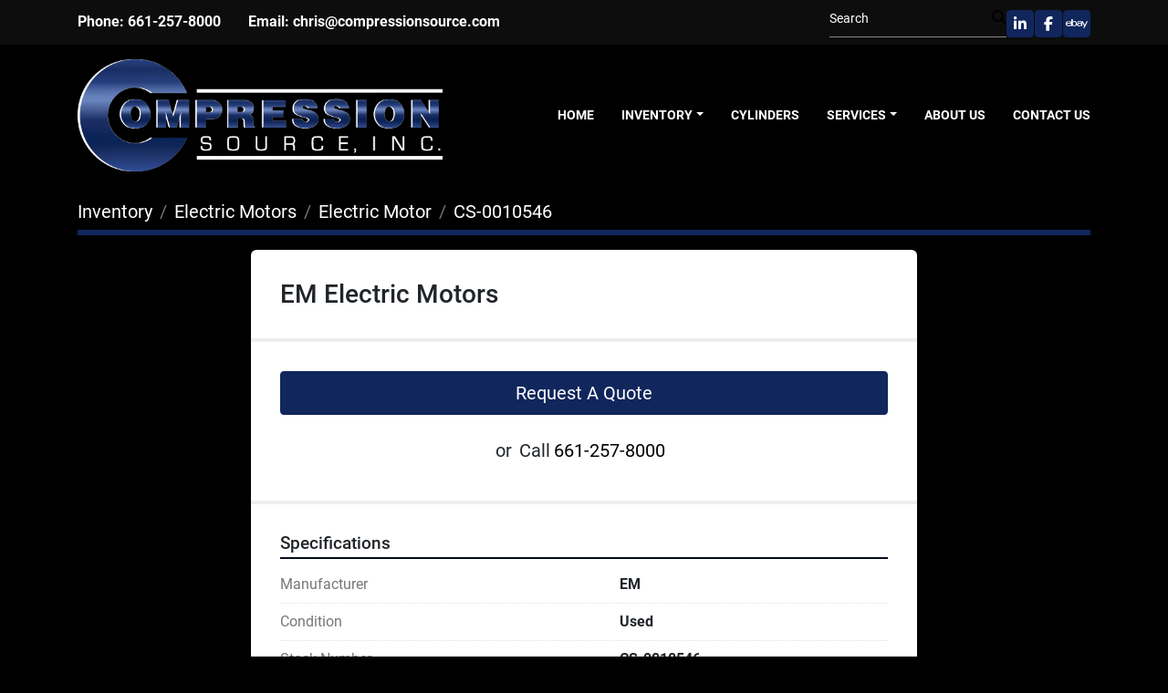

--- FILE ---
content_type: text/html; charset=utf-8
request_url: https://www.compressionsource.com/listings/1656264-used-em-electric-motors
body_size: 7390
content:
<!DOCTYPE html><html id="mh" lang="en"><head><title>Used EM  Electric Motors for Sale at Compression Source</title><meta content="Used EM  Electric Motors for Sale at Compression Source" property="title" /><meta content="text/html; charset=UTF-8" http-equiv="Content-Type" /><meta content="width=device-width, initial-scale=1.0" name="viewport" /><meta content="RPM: 327, HP: 1250, Voltage: 4000, Frame: 82667." name="description" /><meta content="wss://system.machinio.com/cable" name="cable-url" /><meta content="RPM: 327, HP: 1250, Voltage: 4000, Frame: 82667." property="og:description" /><meta content="Used EM  Electric Motors for Sale at Compression Source" property="og:title" /><meta content="website" property="og:type" /><meta content="summary_large_image" property="twitter:card" /><meta content="Used EM  Electric Motors for Sale at Compression Source" property="twitter:title" /><meta content="RPM: 327, HP: 1250, Voltage: 4000, Frame: 82667." property="twitter:description" /><link href="https://i.machineryhost.com" rel="preconnect" /><link href="https://i.system.machinio.com" rel="preconnect" /><link href="https://s3.amazonaws.com" rel="preconnect" /><link rel="stylesheet" href="/styles/custom-66cb92c7180a2d8a2c7cbd620bc96d92.css" media="all" /><link rel="stylesheet" href="/packs/css/918-ca3a6288.css" media="all" />
<link rel="stylesheet" href="/packs/css/application-5f9e7bfe.css" media="all" /><style>.site-footer__logo{padding-bottom:3rem}.advanced-contact-section.v1 .acs__item{margin-bottom:0 !important}.acs{margin-bottom:0 !important;justify-content:space-between}.hamburger-wrapper{margin-left:15px}.listing__wrapper .listing__title{max-height:unset}.listing__wrapper.kirch .listing__figure{height:240px}@media (min-width: 992px) and (max-width: 1400px){.listing__wrapper.kirch .listing__figure{height:170px}}@media (max-width: 992px){.external-links{margin-top:8px}}
</style><link href="https://www.compressionsource.com/listings/1656264-used-em-electric-motors" rel="canonical" /><meta content="https://www.compressionsource.com/listings/1656264-used-em-electric-motors" property="og:url" /><link rel="icon" type="image/x-icon" href="https://f.machineryhost.com/5660c7a546abcad9c9c3205dee43742e/favicon.png" /><link rel="apple-touch-icon" type="image/png" href="https://f.machineryhost.com/5660c7a546abcad9c9c3205dee43742e/favicon.png" /><script id="json-ld" type="application/ld+json">{"@context":"https://schema.org/","@type":"Product","name":"EM  Electric Motors","description":"RPM: 327 | HP: 1250 | Voltage: 4000 | Frame: 82667","productID":1656264,"category":"Electric Motors","offers":{"@type":"Offer","url":"https://www.compressionsource.com/listings/1656264-used-em-electric-motors","itemCondition":"https://schema.org/UsedCondition","availability":"http://schema.org/InStock","seller":"Compression Source"},"brand":{"@type":"Brand","name":"EM"},"sku":"CS-0010546"}</script><script id="json-ld" type="application/ld+json">{ "@context" : "https://schema.org", "@type" : "LocalBusiness", "name" : "Compression Source", "address" : "25048 Anza Dr, Santa Clarita, CA 91355, USA", "url" : "https://www.compressionsource.com", "image": "https://f.machineryhost.com/102479cb6a91bcde650640b04a744711/logo.png", "telephone" : "661-257-8000"}</script></head><body class="body-s3351"><code data-configs="{&quot;currency&quot;:&quot;usd&quot;,&quot;convert_prices&quot;:false,&quot;gdpr_compliance&quot;:false,&quot;currency_iso_code&quot;:false,&quot;show_webshop_stripe_invoice_checkout_hint&quot;:false,&quot;private_price_webshop&quot;:false,&quot;enable_listing_quantity&quot;:true,&quot;allow_offer&quot;:false,&quot;terms_of_sales_path&quot;:null,&quot;automated_locale&quot;:false,&quot;primary_language_code&quot;:&quot;en&quot;,&quot;manual_languages&quot;:[&quot;en&quot;],&quot;controller_name&quot;:&quot;listings&quot;,&quot;webshop_type&quot;:&quot;ecommerce&quot;,&quot;create_webshop_lead&quot;:null,&quot;display_cookies_consent&quot;:null,&quot;privacy_policy_page&quot;:null,&quot;contact_form_attach_files_limit&quot;:10,&quot;submit_order_button_text&quot;:null,&quot;shopping_cart_header_title&quot;:null,&quot;custom_newsletter_button_title&quot;:null,&quot;restrict_lead_submission_by_buyer_location&quot;:false}"></code><div class="page-wrapper"><div class="hidden-print header-layout"><header class="site-header acrise site-header__content" id="site-header"><div class="site-header__top-bar py-2"><div class="container"><div class="row"><div class="col-12 d-flex flex-column flex-md-row align-items-center justify-content-between gap-20"><div class="site-header__contacts d-flex flex-column flex-xl-row align-items-center align-items-md-start align-items-center flex-wrap" id="site-header-contacts"><div class="phone font-weight-bold with-text no_icon site-header__contacts__item"><span class="contact-text text mr-1">Phone:</span><a class="contact-tracking phone notranslate" href="tel:6612578000"> 661-257-8000</a></div><div class="email font-weight-bold site-header__contacts__item with-text no_icon"><span class="contact-text text mr-1">Email:</span><a class="contact-tracking email notranslate" href="mailto:chris@compressionsource.com"> chris@compressionsource.com</a></div></div><div class="d-flex flex-column flex-lg-row flex-xl-column flex-xxl-row align-items-center align-items-md-end align-items-center gap-16" id="site-header-additional"><form action="/listings" class="d-flex align-items-center pb-2 site-header__search-bar" id="site-header-search-bar" method="get"><input aria-label="Search" autocomplete="off" class="site-header__search-bar__input ui-autocomplete-input form-control" data-role="searchbar" name="q" placeholder="Search" type="search" /><button class="text-nowrap site-header__search-bar__submit" id="btn__search" title="submit" type="submit"><i class="fa fa-search"></i></button></form><div class="external-links d-flex gap-2"><a aria-label="linkedin" class="social-link notranslate linkedin btn btn-primary d-inline-flex align-items-center justify-content-center" href="https://www.linkedin.com/company/compression-source-inc-/" rel="noopener" target="_blank"><i class="fa-linkedin-in fa-brands"></i><span class="sr-only">linkedin</span></a><a aria-label="facebook" class="social-link notranslate facebook btn btn-primary d-inline-flex align-items-center justify-content-center" href="https://www.facebook.com/CompressionSourceInc/" rel="noopener" target="_blank"><i class="fa-facebook-f fa-brands"></i><span class="sr-only">facebook</span></a><a aria-label="ebay" class="social-link notranslate ebay btn btn-primary d-inline-flex align-items-center justify-content-center" href="http://stores.ebay.com/compressionsourceinc" rel="noopener" target="_blank"><i class="fa-ebay fa-brands"></i><span class="sr-only">ebay</span></a></div></div></div></div></div></div><div class="site-header__main-bar py-3 sticky-nav" id="site-header-main-bar"><div class="container"><div class="row"><div class="col-12 d-flex align-items-center justify-content-between"><div class="site-header__logo regular mr-4 "><a class="" href="/"><img class="" alt="Compression Source" src="https://f.machineryhost.com/102479cb6a91bcde650640b04a744711/logo.png" /></a></div><div class="site-header__logo mr-4 inverted"><a class="" href="/"><img class=" inverted-logo" alt="Compression Source" src="https://f.machineryhost.com/d02f2d67237b24e75d5eb046a615de08/logo.png" /></a></div><nav class="primary-nav"><ul class="primary-nav__navbar"><li class="primary-nav__item home"><a class="primary-nav__link" href="/">Home</a></li><li class="primary-nav__item inventory"><div class="dropdown primary-nav__dropdown"><div aria-expanded="false" aria-haspopup="true" class="primary-nav__link dropdown-toggle" id="dropdownMenuButton" role="button"><a href="/listings">Inventory</a></div><div aria-labelledby="dropdownMenuButton" class="dropdown-menu primary-nav__dropdown-menu m-0"><div class="d-flex"><div class="primary-nav__link-block"><div class="primary-nav__link-block__item"><a class="dropdown-item  dropdown-children" href="/compressors">Compressors</a><div class="dropdown-item grandchildren w-100"><a class="dropdown-item" data-role="grandchildren-item" href="/compressors/air-compressors">Air Compressors</a><a class="dropdown-item" data-role="grandchildren-item" href="/compressors/cng-packages">CNG Packages</a><a class="dropdown-item" data-role="grandchildren-item" href="/compressors/compressor-packages">Compressor Packages</a><a class="dropdown-item" data-role="grandchildren-item" href="/compressors/compressor-packages-screw-compressors">Compressor Packages
Screw Compressors</a><a class="dropdown-item" data-role="grandchildren-item" href="/compressors/hydrogen-compressors">Hydrogen Compressors</a><a class="dropdown-item" data-role="grandchildren-item" href="/compressors/labyrinth-piston-compressor">Labyrinth Piston Compressor</a><a class="dropdown-item" data-role="grandchildren-item" href="/compressors/process-compressors">Process Compressors</a><a class="dropdown-item" data-role="grandchildren-item" href="/compressors/pump-compressors">Pump Compressors</a><a class="dropdown-item" data-role="grandchildren-item" href="/compressors/rotary-vane-compressors">Rotary Vane Compressors</a><a class="dropdown-item" data-role="grandchildren-item" href="/compressors/screw-compressors">Screw Compressors</a><a class="dropdown-item" data-role="grandchildren-item" href="/compressors/vapor-recovery-compressor">Vapor Recovery Compressor</a></div></div><div class="primary-nav__link-block__item"><a class="dropdown-item  dropdown-children" href="/compressor-parts-and-components">Compressor Parts and Components</a><div class="dropdown-item grandchildren w-100"><a class="dropdown-item" data-role="grandchildren-item" href="/compressor-parts-and-components/actuators">Actuators</a><a class="dropdown-item" data-role="grandchildren-item" href="/compressor-parts-and-components/balance-nuts">Balance Nuts</a><a class="dropdown-item" data-role="grandchildren-item" href="/compressor-parts-and-components/bearings">Bearings</a><a class="dropdown-item" data-role="grandchildren-item" href="/compressor-parts-and-components/cng-dryers">CNG Dryers</a><a class="dropdown-item" data-role="grandchildren-item" href="/compressor-parts-and-components/compressor-frames">Compressor Frames</a><a class="dropdown-item" data-role="grandchildren-item" href="/compressor-parts-and-components/compressor-packages">Compressor Packages</a><a class="dropdown-item" data-role="grandchildren-item" href="/compressor-parts-and-components/compressor-valves">Compressor Valves</a><a class="dropdown-item" data-role="grandchildren-item" href="/compressor-parts-and-components/connecting-rods">Connecting Rods</a><a class="dropdown-item" data-role="grandchildren-item" href="/compressor-parts-and-components/controls-electronics">Controls - Electronics</a><a class="dropdown-item" data-role="grandchildren-item" href="/compressor-parts-and-components/cooler">Cooler</a><a class="dropdown-item" data-role="grandchildren-item" href="/compressor-parts-and-components/crankshaft-accessories">Crankshaft Accessories</a><a class="dropdown-item" data-role="grandchildren-item" href="/compressor-parts-and-components/crankshafts">Crankshafts</a><a class="dropdown-item" data-role="grandchildren-item" href="/compressor-parts-and-components/crosshead-guides">Crosshead Guides</a><a class="dropdown-item" data-role="grandchildren-item" href="/compressor-parts-and-components/crosshead-nuts">Crosshead Nuts</a><a class="dropdown-item" data-role="grandchildren-item" href="/compressor-parts-and-components/crossheads">Crossheads</a><a class="dropdown-item" data-role="grandchildren-item" href="/compressor-parts-and-components/cylinder-heads">Cylinder Heads</a><a class="dropdown-item" data-role="grandchildren-item" href="/compressor-parts-and-components/cylinder-liners">Cylinder Liners</a><a class="dropdown-item" data-role="grandchildren-item" href="/compressor-parts-and-components/cylinders">Cylinders</a><a class="dropdown-item" data-role="grandchildren-item" href="/compressor-parts-and-components/distance-pieces">Distance Pieces</a><a class="dropdown-item" data-role="grandchildren-item" href="/compressor-parts-and-components/electric-starter">ELECTRIC STARTER</a><a class="dropdown-item" data-role="grandchildren-item" href="/compressor-parts-and-components/filters">Filters</a><a class="dropdown-item" data-role="grandchildren-item" href="/compressor-parts-and-components/float-valves">Float Valves</a><a class="dropdown-item" data-role="grandchildren-item" href="/compressor-parts-and-components/leveling-chocks">Leveling Chocks</a><a class="dropdown-item" data-role="grandchildren-item" href="/compressor-parts-and-components/lubricator-pump">Lubricator Pump</a><a class="dropdown-item" data-role="grandchildren-item" href="/compressor-parts-and-components/misc-parts">Misc Parts</a><a class="dropdown-item" data-role="grandchildren-item" href="/compressor-parts-and-components/oil-cooler">Oil Cooler</a><a class="dropdown-item" data-role="grandchildren-item" href="/compressor-parts-and-components/oil-filter">OIL FILTER</a><a class="dropdown-item" data-role="grandchildren-item" href="/compressor-parts-and-components/packing-case-components">Packing Case Components</a><a class="dropdown-item" data-role="grandchildren-item" href="/compressor-parts-and-components/packing-cases">Packing Cases</a><a class="dropdown-item" data-role="grandchildren-item" href="/compressor-parts-and-components/piston-and-rod-assemblies">Piston and Rod Assemblies</a><a class="dropdown-item" data-role="grandchildren-item" href="/compressor-parts-and-components/piston-ring-kit">Piston Ring KIt</a><a class="dropdown-item" data-role="grandchildren-item" href="/compressor-parts-and-components/piston-rods">Piston Rods</a><a class="dropdown-item" data-role="grandchildren-item" href="/compressor-parts-and-components/pistons">Pistons</a><a class="dropdown-item" data-role="grandchildren-item" href="/compressor-parts-and-components/rod-ring">ROD RING</a><a class="dropdown-item" data-role="grandchildren-item" href="/compressor-parts-and-components/rotary-vane-compressors">Rotary Vane Compressors</a><a class="dropdown-item" data-role="grandchildren-item" href="/compressor-parts-and-components/scrubbers">Scrubbers</a><a class="dropdown-item" data-role="grandchildren-item" href="/compressor-parts-and-components/seals">Seals</a><a class="dropdown-item" data-role="grandchildren-item" href="/compressor-parts-and-components/skids">Skids</a><a class="dropdown-item" data-role="grandchildren-item" href="/compressor-parts-and-components/slow-speed-engine">Slow Speed Engine</a><a class="dropdown-item" data-role="grandchildren-item" href="/compressor-parts-and-components/valve">Valve</a><a class="dropdown-item" data-role="grandchildren-item" href="/compressor-parts-and-components/valve-caps-cylinder">Valve Caps - Cylinder</a><a class="dropdown-item" data-role="grandchildren-item" href="/compressor-parts-and-components/valve-chairs">Valve Chairs</a><a class="dropdown-item" data-role="grandchildren-item" href="/compressor-parts-and-components/vvcp">VVCP</a><a class="dropdown-item" data-role="grandchildren-item" href="/compressor-parts-and-components/wiper-cases">Wiper Cases</a></div></div><div class="primary-nav__link-block__item"><a class="dropdown-item  dropdown-children" href="/cng-hydrogen-storage">CNG/Hydrogen Storage</a><div class="dropdown-item grandchildren w-100"><a class="dropdown-item" data-role="grandchildren-item" href="/cng-hydrogen-storage/cng-storage">CNG Storage</a><a class="dropdown-item" data-role="grandchildren-item" href="/cng-hydrogen-storage/hydrogen-storage">Hydrogen Storage</a><a class="dropdown-item" data-role="grandchildren-item" href="/cng-hydrogen-storage/lng-storage">LNG Storage</a><a class="dropdown-item" data-role="grandchildren-item" href="/cng-hydrogen-storage/vaporizers">Vaporizers</a></div></div><div class="primary-nav__link-block__item"><a class="dropdown-item  dropdown-children" href="/engines">Engines</a><div class="dropdown-item grandchildren w-100"><a class="dropdown-item" data-role="grandchildren-item" href="/engines/engines">Engines</a><a class="dropdown-item" data-role="grandchildren-item" href="/engines/natural-gas-engine">Natural Gas Engine</a><a class="dropdown-item" data-role="grandchildren-item" href="/engines/slow-speed-engine">Slow Speed Engine</a></div></div><div class="primary-nav__link-block__item"><a class="dropdown-item  dropdown-children" href="/engine-parts-and-components">Engine  Parts and Components</a><div class="dropdown-item grandchildren w-100"><a class="dropdown-item" data-role="grandchildren-item" href="/engine-parts-and-components/carburetors">Carburetors</a><a class="dropdown-item" data-role="grandchildren-item" href="/engine-parts-and-components/crankshafts">Crankshafts</a><a class="dropdown-item" data-role="grandchildren-item" href="/engine-parts-and-components/cylinder-heads">Cylinder Heads</a><a class="dropdown-item" data-role="grandchildren-item" href="/engine-parts-and-components/fuel-gas-scrubbers">Fuel Gas Scrubbers</a><a class="dropdown-item" data-role="grandchildren-item" href="/engine-parts-and-components/intercooler">Intercooler</a><a class="dropdown-item" data-role="grandchildren-item" href="/engine-parts-and-components/misc-parts">Misc Parts</a><a class="dropdown-item" data-role="grandchildren-item" href="/engine-parts-and-components/oil-cooler">Oil Cooler</a><a class="dropdown-item" data-role="grandchildren-item" href="/engine-parts-and-components/oil-filter">OIL FILTER</a><a class="dropdown-item" data-role="grandchildren-item" href="/engine-parts-and-components/radiators">Radiators</a><a class="dropdown-item" data-role="grandchildren-item" href="/engine-parts-and-components/turbochargers">Turbochargers</a><a class="dropdown-item" data-role="grandchildren-item" href="/engine-parts-and-components/air-and-electric-starters">Air and Electric Starters</a><a class="dropdown-item" data-role="grandchildren-item" href="/engine-parts-and-components/alternators">Alternators</a><a class="dropdown-item" data-role="grandchildren-item" href="/engine-parts-and-components/bearings">Bearings</a><a class="dropdown-item" data-role="grandchildren-item" href="/engine-parts-and-components/bellows">BELLOWS</a><a class="dropdown-item" data-role="grandchildren-item" href="/engine-parts-and-components/camshaft-accessories">Camshaft Accessories</a><a class="dropdown-item" data-role="grandchildren-item" href="/engine-parts-and-components/camshafts">Camshafts</a><a class="dropdown-item" data-role="grandchildren-item" href="/engine-parts-and-components/carrier-and-rocker-assembly">Carrier and Rocker Assembly</a><a class="dropdown-item" data-role="grandchildren-item" href="/engine-parts-and-components/connecting-rods">Connecting Rods</a><a class="dropdown-item" data-role="grandchildren-item" href="/engine-parts-and-components/cyli">Cyli</a><a class="dropdown-item" data-role="grandchildren-item" href="/engine-parts-and-components/cylinder-liner-kits">Cylinder Liner Kits</a><a class="dropdown-item" data-role="grandchildren-item" href="/engine-parts-and-components/cylinder-liners">Cylinder Liners</a><a class="dropdown-item" data-role="grandchildren-item" href="/engine-parts-and-components/cylinders">Cylinders</a><a class="dropdown-item" data-role="grandchildren-item" href="/engine-parts-and-components/electric-starter">ELECTRIC STARTER</a><a class="dropdown-item" data-role="grandchildren-item" href="/engine-parts-and-components/engine-blocks">Engine Blocks</a><a class="dropdown-item" data-role="grandchildren-item" href="/engine-parts-and-components/exhaust-manifolds">Exhaust Manifolds</a><a class="dropdown-item" data-role="grandchildren-item" href="/engine-parts-and-components/filter">Filter</a><a class="dropdown-item" data-role="grandchildren-item" href="/engine-parts-and-components/fuel-pump">FUEL PUMP</a><a class="dropdown-item" data-role="grandchildren-item" href="/engine-parts-and-components/gaskets">Gaskets</a><a class="dropdown-item" data-role="grandchildren-item" href="/engine-parts-and-components/govenor">Govenor</a><a class="dropdown-item" data-role="grandchildren-item" href="/engine-parts-and-components/hose">HOSE</a><a class="dropdown-item" data-role="grandchildren-item" href="/engine-parts-and-components/ignition-components">Ignition Components</a><a class="dropdown-item" data-role="grandchildren-item" href="/engine-parts-and-components/injector">INJECTOR</a><a class="dropdown-item" data-role="grandchildren-item" href="/engine-parts-and-components/intake-manifolds">Intake Manifolds</a><a class="dropdown-item" data-role="grandchildren-item" href="/engine-parts-and-components/liner">Liner</a><a class="dropdown-item" data-role="grandchildren-item" href="/engine-parts-and-components/lubricator-pump">Lubricator Pump</a><a class="dropdown-item" data-role="grandchildren-item" href="/engine-parts-and-components/magnetos">Magnetos</a><a class="dropdown-item" data-role="grandchildren-item" href="/engine-parts-and-components/oil-pan">Oil Pan</a><a class="dropdown-item" data-role="grandchildren-item" href="/engine-parts-and-components/oil-pan-doors">Oil pan doors</a><a class="dropdown-item" data-role="grandchildren-item" href="/engine-parts-and-components/oil-pump">OIL PUMP</a><a class="dropdown-item" data-role="grandchildren-item" href="/engine-parts-and-components/oxygen-sensor">Oxygen Sensor</a><a class="dropdown-item" data-role="grandchildren-item" href="/engine-parts-and-components/power-supply">POWER SUPPLY</a><a class="dropdown-item" data-role="grandchildren-item" href="/engine-parts-and-components/pulley">PULLEY</a><a class="dropdown-item" data-role="grandchildren-item" href="/engine-parts-and-components/seals">Seals</a><a class="dropdown-item" data-role="grandchildren-item" href="/engine-parts-and-components/sensor">Sensor</a><a class="dropdown-item" data-role="grandchildren-item" href="/engine-parts-and-components/shield">SHIELD</a><a class="dropdown-item" data-role="grandchildren-item" href="/engine-parts-and-components/spark-plugs">Spark Plugs</a><a class="dropdown-item" data-role="grandchildren-item" href="/engine-parts-and-components/switchgages">Switchgages</a><a class="dropdown-item" data-role="grandchildren-item" href="/engine-parts-and-components/temperature-transducer">TEMPERATURE TRANSDUCER</a><a class="dropdown-item" data-role="grandchildren-item" href="/engine-parts-and-components/water-manifold">Water Manifold</a><a class="dropdown-item" data-role="grandchildren-item" href="/engine-parts-and-components/water-pumps">Water Pumps</a></div></div><div class="primary-nav__link-block__item"><a class="dropdown-item  dropdown-children" href="/generators">Generators</a><div class="dropdown-item grandchildren w-100"><a class="dropdown-item" data-role="grandchildren-item" href="/generators/diesel-generators">Diesel Generators</a><a class="dropdown-item" data-role="grandchildren-item" href="/generators/fuel-cells">Fuel Cells</a><a class="dropdown-item" data-role="grandchildren-item" href="/generators/generator-end">Generator End</a><a class="dropdown-item" data-role="grandchildren-item" href="/generators/load-banks">Load Banks</a><a class="dropdown-item" data-role="grandchildren-item" href="/generators/natural-gas-generator">Natural Gas Generator</a></div></div><div class="primary-nav__link-block__item"><a class="dropdown-item  dropdown-children" href="/electric-motors">Electric Motors</a><div class="dropdown-item grandchildren w-100"><a class="dropdown-item" data-role="grandchildren-item" href="/electric-motors/electric-motor">Electric Motor</a><a class="dropdown-item" data-role="grandchildren-item" href="/electric-motors/vfds">VFDs</a></div></div><div class="primary-nav__link-block__item"><a class="dropdown-item  dropdown-children" href="/pumps">Pumps</a><div class="dropdown-item grandchildren w-100"><a class="dropdown-item" data-role="grandchildren-item" href="/pumps/centrifugal">Centrifugal</a><a class="dropdown-item" data-role="grandchildren-item" href="/pumps/duplex-pumps">Duplex Pumps</a><a class="dropdown-item" data-role="grandchildren-item" href="/pumps/fire-pump">Fire Pump</a><a class="dropdown-item" data-role="grandchildren-item" href="/pumps/fluid-ends">Fluid Ends</a><a class="dropdown-item" data-role="grandchildren-item" href="/pumps/quintuplex-pumps">Quintuplex Pumps</a><a class="dropdown-item" data-role="grandchildren-item" href="/pumps/single-lunger-pumps">Single Lunger Pumps</a><a class="dropdown-item" data-role="grandchildren-item" href="/pumps/triplex-pumps">Triplex Pumps</a><a class="dropdown-item" data-role="grandchildren-item" href="/pumps/vertical-pumps">Vertical Pumps</a></div></div><div class="primary-nav__link-block__item"><a class="dropdown-item  dropdown-children" href="/blowers">Blowers</a><div class="dropdown-item grandchildren w-100"><a class="dropdown-item" data-role="grandchildren-item" href="/blowers/blowers">Blowers</a></div></div><div class="primary-nav__link-block__item"><a class="dropdown-item  dropdown-children" href="/drill-bits">Drill Bits</a><div class="dropdown-item grandchildren w-100"><a class="dropdown-item" data-role="grandchildren-item" href="/drill-bits/rock-bits">Rock Bits</a></div></div><div class="primary-nav__link-block__item"><a class="dropdown-item  " href="/filter">FILTER</a></div><div class="primary-nav__link-block__item"><a class="dropdown-item  dropdown-children" href="/gallon-drums">Gallon Drums</a><div class="dropdown-item grandchildren w-100"><a class="dropdown-item" data-role="grandchildren-item" href="/gallon-drums/air-compressor-fluid">Air Compressor Fluid</a><a class="dropdown-item" data-role="grandchildren-item" href="/gallon-drums/antifreeze-coolant">Antifreeze Coolant</a><a class="dropdown-item" data-role="grandchildren-item" href="/gallon-drums/engine-oil">Engine Oil</a></div></div><div class="primary-nav__link-block__item"><a class="dropdown-item  dropdown-children" href="/gas-dryers">Gas Dryers</a><div class="dropdown-item grandchildren w-100"><a class="dropdown-item" data-role="grandchildren-item" href="/gas-dryers/gas-dryers">Gas Dryers</a></div></div><div class="primary-nav__link-block__item"><a class="dropdown-item  dropdown-children" href="/gear-boxes">Gear Boxes</a><div class="dropdown-item grandchildren w-100"><a class="dropdown-item" data-role="grandchildren-item" href="/gear-boxes/gear-boxes">Gear Boxes</a></div></div><div class="primary-nav__link-block__item"><a class="dropdown-item  dropdown-children" href="/process-equipment">Process Equipment</a><div class="dropdown-item grandchildren w-100"><a class="dropdown-item" data-role="grandchildren-item" href="/process-equipment/scrubbers">Scrubbers</a></div></div><div class="primary-nav__link-block__item"><a class="dropdown-item  dropdown-children" href="/pump-parts-and-components">Pump Parts and Components</a><div class="dropdown-item grandchildren w-100"><a class="dropdown-item" data-role="grandchildren-item" href="/pump-parts-and-components/impellers">Impellers</a><a class="dropdown-item" data-role="grandchildren-item" href="/pump-parts-and-components/misc-parts">Misc Parts</a><a class="dropdown-item" data-role="grandchildren-item" href="/pump-parts-and-components/packing">Packing</a><a class="dropdown-item" data-role="grandchildren-item" href="/pump-parts-and-components/plungers">Plungers</a><a class="dropdown-item" data-role="grandchildren-item" href="/pump-parts-and-components/pulsation-dampeners">Pulsation Dampeners</a><a class="dropdown-item" data-role="grandchildren-item" href="/pump-parts-and-components/rotary-pumps">Rotary Pumps</a><a class="dropdown-item" data-role="grandchildren-item" href="/pump-parts-and-components/seals">Seals</a><a class="dropdown-item" data-role="grandchildren-item" href="/pump-parts-and-components/seats">Seats</a><a class="dropdown-item" data-role="grandchildren-item" href="/pump-parts-and-components/valves">Valves</a></div></div><div class="primary-nav__link-block__item"><a class="dropdown-item  " href="/re-bar">Re Bar</a></div><div class="primary-nav__link-block__item"><a class="dropdown-item  dropdown-children" href="/safety-equipment">Safety Equipment</a><div class="dropdown-item grandchildren w-100"><a class="dropdown-item" data-role="grandchildren-item" href="/safety-equipment/gloves">Gloves</a></div></div><div class="primary-nav__link-block__item"><a class="dropdown-item  " href="/turbine-parts-and-components">Turbine Parts and Components</a></div><hr /><a class="dropdown-item view-all" href="/categories">View All</a></div></div></div></div></li><li class="primary-nav__item"><a class="primary-nav__link" href="/pages/cylinders">Cylinders</a></li><li class="primary-nav__item"><div class="dropdown primary-nav__dropdown"><div aria-expanded="false" aria-haspopup="true" class="primary-nav__link dropdown-toggle" id="pagesMenuButton16236" role="button">Services</div><div aria-labelledby="pagesMenuButton16236" class="dropdown-menu primary-nav__dropdown-menu m-0"><div class="d-flex"><div class="primary-nav__link-block"><a class="dropdown-item" href="/pages/compressor-valve-packing-case-repair-services">Compressor Valve / Packing Case Repair Services</a><a class="dropdown-item" href="/pages/component-repair">Component Repair</a><a class="dropdown-item" href="/pages/revamp-services">Revamp Services </a></div></div></div></div></li><li class="primary-nav__item"><a class="primary-nav__link" href="/pages/about-us">About Us </a></li><li class="primary-nav__item"><a class="primary-nav__link" href="/pages/contact-us">Contact Us</a></li></ul></nav><div class="hamburger-wrapper d-flex d-lg-none align-items-center" data-role="hamburger-menu"><button aria-label="Menu" class="hamburger hamburger--spin d-flex align-items-center" type="button"><div class="hamburger-box"><div class="hamburger-inner"></div></div></button><h5 class="ml-2 mb-0">Menu</h5></div></div></div></div></div></header></div><div class="page-layout" id="page-layout"><div class="page-inner" id="page-inner"><div class="listing-show default" data-listing-id="1656264" role="main"><div class="container"><div class="index-header__outer row mt-2"><div class="index-header col-12"><div class="index-header__inner"><nav aria-label="breadcrumb" class="py-2"><ol class="breadcrumb" itemscope="" itemtype="http://schema.org/BreadcrumbList"><li class="breadcrumb-item" itemid="/categories" itemprop="itemListElement" itemscope="" itemtype="http://schema.org/ListItem"><meta content="1" itemprop="position" /><a itemprop="item" itemtype="http://schema.org/Thing" itemid="/categories" itemscope="itemscope" aria-label="Inventory" href="/categories"><span itemprop="name">Inventory</span></a></li><li class="breadcrumb-item" itemid="/electric-motors" itemprop="itemListElement" itemscope="" itemtype="http://schema.org/ListItem"><meta content="2" itemprop="position" /><a itemprop="item" itemtype="http://schema.org/Thing" itemid="/electric-motors" itemscope="itemscope" aria-label="Electric Motors" href="/electric-motors"><span itemprop="name">Electric Motors</span></a></li><li class="breadcrumb-item" itemid="/electric-motors/electric-motor" itemprop="itemListElement" itemscope="" itemtype="http://schema.org/ListItem"><meta content="3" itemprop="position" /><a itemprop="item" itemtype="http://schema.org/Thing" itemid="/electric-motors/electric-motor" itemscope="itemscope" aria-label="Electric Motor" href="/electric-motors/electric-motor"><span itemprop="name">Electric Motor</span></a></li><li class="breadcrumb-item active" itemid="/listings/1656264-used-em-electric-motors" itemprop="itemListElement" itemscope="" itemtype="http://schema.org/ListItem"><meta content="4" itemprop="position" /><meta content="/listings/1656264-used-em-electric-motors" itemid="/listings/1656264-used-em-electric-motors" itemprop="item" itemscope="" itemtype="http://schema.org/Thing" /><span content="EM  Electric Motors" itemprop="name">CS-0010546</span></li></ol></nav></div></div></div><div class="pb-5"><div class="row"><div class="col-sm-12 col-lg-10 col-xl-8 offset-lg-1 offset-xl-2"><div class="show-info position-relative"><div class="show-info__header d-flex flex-column gap-16"><h1 class="show-info__title default-listing-title d-none d-md-block mb-0">EM  Electric Motors</h1><div class="d-flex justify-content-between"><div class="d-flex flex-column"></div></div></div><div class="show-info__contact-details"><button class="contact-seller-button js-contact-btn btn btn-lg btn-block hidden-print btn-primary" data-listing-id="1656264">Request A Quote</button><div class="show-info__contact-details__phone d-flex flex-wrap align-items-center justify-content-center"><span class="show-info__contact-details__or">or</span><div class="d-flex p-2"><span class="mr-1">Call </span><a class="show-info__contact-details__phone-link notranslate contact-tracking" href="tel:661-257-8000">661-257-8000</a></div><div class="show-info__contact-details__social"></div></div></div><div class="show-info__specifications text-xs"><h3 class="show-info__section-heading d-flex justify-content-between align-items-end">Specifications</h3><table class="w-100 table-xs-fixed"><tbody><tr><td>Manufacturer</td><td class="text-xs-ellipsis notranslate">EM</td></tr><tr><td>Condition</td><td class="text-xs-ellipsis"><link itemprop="itemCondition" href="http://schema.org/UsedCondition" />Used</td></tr><tr><td>Stock Number</td><td class="text-xs-ellipsis notranslate">CS-0010546</td></tr><tr><td>RPM</td><td class="text-break">327</td></tr><tr><td>HP</td><td class="text-break">1250</td></tr><tr><td>Voltage</td><td class="text-break">4000</td></tr><tr><td>Frame</td><td class="text-break">82667</td></tr></tbody></table></div><div class="utility-button__wrapper utility-button__wrapper--show d-print-none"><button aria-label="Share via Email" class="btn email-button" data-email-lang="en" data-listing-id="1656264" id="js-email"><i aria-hidden="true" class="fa-sharp fa-solid fa-envelope"></i><span class="ml-2">Share via Email</span></button><button aria-label="Print Listing" class="btn print-button" data-role="js-print"><i class="fa-sharp fa-solid fa-print"></i><span class="ml-2">Print Listing</span></button></div></div></div></div></div></div></div></div><footer class="site-footer simple" id="site-footer"><div class="container-fluid"><div class="row justify-content-center"><div class="text-center d-flex flex-column justify-content-center col-12"><div class="d-flex flex-wrap justify-content-center"><div class="site-footer__logo m-2 "><a class="" aria-label="Compression Source" href="/"><img alt="Compression Source" class="lazy" data-src="https://f.machineryhost.com/102479cb6a91bcde650640b04a744711/logo.png" /></a></div></div></div></div></div><div class="container"><div class="row"><div class="col-12 text-center d-flex justify-content-center flex-column"><ul class="footer-nav nav"><li class="footer-nav__item"><a class="footer-nav__link active" href="/listings">Inventory</a></li><li class="footer-nav__item"><a class="footer-nav__link active" href="/pages/compressor-valve-packing-case-repair-services">Compressor Valve / Packing Case Repair Services</a></li><li class="footer-nav__item"><a class="footer-nav__link active" href="/pages/component-repair">Component Repair</a></li><li class="footer-nav__item"><a class="footer-nav__link active" href="/pages/revamp-services">Revamp Services </a></li><li class="footer-nav__item"><a class="footer-nav__link active" href="/pages/about-us">About Us </a></li><li class="footer-nav__item"><a class="footer-nav__link active" href="/pages/contact-us">Contact Us</a></li></ul><div class="external-links site-footer__external-links d-flex flex-wrap justify-content-center"><a aria-label="linkedin" class="social-link notranslate linkedin btn btn-outline-primary d-flex align-items-center justify-content-center flex-shrink-0" href="https://www.linkedin.com/company/compression-source-inc-/" rel="noopener" target="_blank"><i class="fa-linkedin-in fa-brands"></i><span class="sr-only">linkedin</span></a><a aria-label="facebook" class="social-link notranslate facebook btn btn-outline-primary d-flex align-items-center justify-content-center flex-shrink-0" href="https://www.facebook.com/CompressionSourceInc/" rel="noopener" target="_blank"><i class="fa-facebook-f fa-brands"></i><span class="sr-only">facebook</span></a><a aria-label="ebay" class="social-link notranslate ebay btn btn-outline-primary d-flex align-items-center justify-content-center flex-shrink-0" href="http://stores.ebay.com/compressionsourceinc" rel="noopener" target="_blank"><i class="fa-ebay fa-brands"></i><span class="sr-only">ebay</span></a></div><div class="site-footer__description mt-3"><div><p class="mt-3">Compression Source, Inc. is your number one source for compression and power generation equipment with the largest inventory on the west coast for reciprocating compressors, cylinders, pumps, engines, electric motors and associated parts.</p>
</div></div></div></div></div></footer><div class="fixed_container d-print-none"></div></div></div><script>
//<![CDATA[
var _rollbarConfig = {
  accessToken: "aec4e181ec6a45498ca430cb2d1dcff8",
  captureUncaught: true,
  captureUnhandledRejections: true,
  ignoredMessages: [
    '(.*)QuotaExceededError:(.*)',
    '(.*)DOM Exception 22:(.*)',
    'QuotaExceededError(.*)',
    'DOM Exception 22(.*)',
    'DOM Exception 22: QuotaExceededError: An attempt was made to add something to storage that exceeded the quota.',
    'The quota has been exceeded.',
    'Object Not Found Matching Id',
    'Script error.',
    '(.*)[lgst]\\.a\\.init is not a function\\.(.*)',
    "SyntaxError: Unexpected keyword 'this'",
    "Cannot read properties of null \\(reading .style.\\)",
    "null is not an object \\(evaluating .a\\.style.\\)",
    "Can't find variable: gmo",
    "scrollReadRandom",
    "replaceChildren is not a function",
    "Cannot read properties of undefined \\(reading .value.\\)"
  ],
  payload: {
    environment: "production"
  }
};
//]]>
</script><script src="/packs/js/runtime-4e83ecbc66661d7bb1f5.js" defer="defer"></script>
<script src="/packs/js/692-1ab0e0c46d8705502bce.js" defer="defer"></script>
<script src="/packs/js/706-cee65121c381e619848d.js" defer="defer"></script>
<script src="/packs/js/635-0afd58c9e729fe544641.js" defer="defer"></script>
<script src="/packs/js/918-9a6f14d0cc992d20f83e.js" defer="defer"></script>
<script src="/packs/js/236-7fa987d4f1b56984a996.js" defer="defer"></script>
<script src="/packs/js/application-d35cafb9d75c188ecef8.js" defer="defer"></script>
<script src="/packs/js/624-94c5ec60afc06453862e.js" defer="defer"></script>
<script src="/packs/js/rollbar-1c051f26f9e7b1752fca.js" defer="defer"></script>
<script src="/packs/js/764-c077c878bdeb25835260.js" defer="defer"></script>
<script src="/packs/js/841-90387483698fdd9030e6.js" defer="defer"></script>
<script src="/packs/js/gallery-fa2cce6480da9465cc71.js" defer="defer"></script>
<script src="/packs/js/sticky_header-60e519ca963dffe0bd64.js" defer="defer"></script>
<script src="/packs/js/owl_carousel-dca796c866e00378e552.js" defer="defer"></script><script>
$(document).ready(function() {
  var customPageHeader = $('body').find('.custom-page__header');
  var showInfoHeader = $('.show-info__contact-details');

  if (customPageHeader) {
    customPageHeader.addClass("text-center");
  };

  if (showInfoHeader) {
    var $this = showInfoHeader;
    $this.addClass("text-center");
    $this.children('.contact-seller-button').removeClass("btn-block");
  }
});
</script><script crossorigin="anonymous" src="https://kit.fontawesome.com/722e3adc3e.js"></script><script src="https://cdnjs.cloudflare.com/polyfill/v3/polyfill.min.js?version=4.8.0&amp;features=Element.prototype.replaceChildren"></script><script type="application/javascript">// Search bar
var searchBar = document.getElementById('site-header-search-bar');
var searchBarInput = searchBar.querySelector('[type="search"]');
searchBarInput.addEventListener('focus', function() {
  searchBar.classList.add('active');
});
searchBarInput.addEventListener('blur', function() {
  searchBar.classList.remove('active');
});
// Contacts
var headerContacts = document.getElementById('site-header-contacts');
var headerAdditional = document.getElementById('site-header-additional');
var headerContactsItems = headerContacts.querySelectorAll('.site-header__contacts__item');
if (headerContactsItems.length < 4) {
  headerAdditional.classList.remove('flex-xl-column');
}</script></body></html>